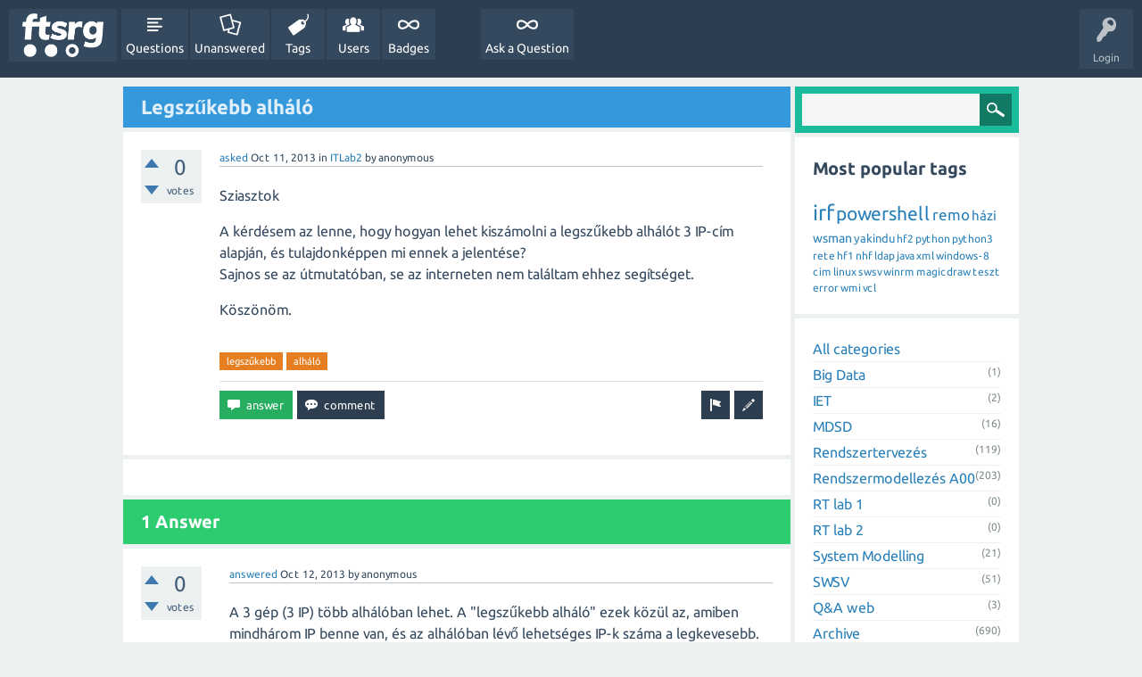

--- FILE ---
content_type: text/html; charset=utf-8
request_url: http://q2a.inf.mit.bme.hu/836/legszukebb-alhalo?show=841
body_size: 6902
content:
<!DOCTYPE html>
<html lang="en">
	<!-- Powered by Question2Answer - http://www.question2answer.org/ -->
	<head>
		<meta charset="utf-8">
		<title>Legszűkebb alháló - FTSRG Q&amp;A</title>
		<meta name="viewport" content="width=device-width, initial-scale=1">
		<meta name="description" content="Sziasztok A kérdésem az lenne, hogy hogyan lehet kiszámolni a legszűkebb alhálót 3 IP-cím  ...  az interneten nem találtam ehhez segítséget. Köszönöm.">
		<meta name="keywords" content="ITLab2,legszűkebb,alháló">
		<link rel="stylesheet" href="../qa-theme/SnowFlat/qa-styles.css?1.7.5">
		<link rel="stylesheet" href="../qa-theme/SnowFlat/fonts/ubuntu.css?1.7.5">
		<style>
			.qa-nav-user { margin: 0 !important; }
			@media (max-width: 979px) {
			 body.qa-template-user.fixed, body[class*="qa-template-user-"].fixed { padding-top: 118px !important; }
			 body.qa-template-users.fixed { padding-top: 95px !important; }
			}
			@media (min-width: 980px) {
			 body.qa-template-users.fixed { padding-top: 105px !important;}
			}
		</style>
		<link rel="canonical" href="http://q2a.inf.mit.bme.hu/836/legszukebb-alhalo">
		<link rel="search" type="application/opensearchdescription+xml" title="FTSRG Q&amp;A" href="../opensearch.xml">
		<script>
		var qa_root = '..\/';
		var qa_request = '836\/legszukebb-alhalo';
		</script>
		<script src="../qa-content/jquery-1.11.3.min.js"></script>
		<script src="../qa-content/qa-page.js?1.7.5"></script>
		<script src="../qa-content/qa-question.js?1.7.5"></script>
		<script src="../qa-theme/SnowFlat/js/snow-core.js?1.7.5"></script>
		<style>
			.notify-container {
	left: 0;
	right: 0;
	top: 0;
	padding: 0;
	position: fixed;
	width: 100%;
	z-index: 10000;
}
.badge-container-badge {
	white-space: nowrap;
}
.badge-notify {
	background-color: #F6DF30;
	color: #444444;
	font-weight: bold;
	width: 100%;
	text-align: center;
	font-family: sans-serif;
	font-size: 14px;
	padding: 10px 0;
	position:relative;
}
.notify-close {
	color: #735005;
	cursor: pointer;
	font-size: 18px;
	line-height: 18px;
	padding: 0 3px;
	position: absolute;
	right: 8px;
	text-decoration: none;
	top: 8px;
}				
#badge-form td {
	vertical-align:top;
}
.badge-bronze,.badge-silver, .badge-gold {
	margin-right:4px;
	color: #000;
	font-weight:bold;
	text-align:center;
	border-radius:4px;
	width:120px;
	padding: 5px 10px;
	display: inline-block;
}
.badge-bronze {
	background-color: #CB9114;

	background-image: -webkit-linear-gradient(left center , #CB9114, #EDB336, #CB9114, #A97002, #CB9114); 
	background-image:    -moz-linear-gradient(left center , #CB9114, #EDB336, #CB9114, #A97002, #CB9114);
	background-image:     -ms-linear-gradient(left center , #CB9114, #EDB336, #CB9114, #A97002, #CB9114); 
	background-image:      -o-linear-gradient(left center , #CB9114, #EDB336, #CB9114, #A97002, #CB9114); 
	background-image:         linear-gradient(left center , #CB9114, #EDB336, #CB9114, #A97002, #CB9114); /* standard, but currently unimplemented */

	border:2px solid #6C582C;
}				
.badge-silver {
	background-color: #CDCDCD;
	background-image: -webkit-linear-gradient(left center , #CDCDCD, #EFEFEF, #CDCDCD, #ABABAB, #CDCDCD); 
	background-image:    -moz-linear-gradient(left center , #CDCDCD, #EFEFEF, #CDCDCD, #ABABAB, #CDCDCD); 
	background-image:     -ms-linear-gradient(left center , #CDCDCD, #EFEFEF, #CDCDCD, #ABABAB, #CDCDCD); 
	background-image:      -o-linear-gradient(left center , #CDCDCD, #EFEFEF, #CDCDCD, #ABABAB, #CDCDCD); 
	background-image:         linear-gradient(left center , #CDCDCD, #EFEFEF, #CDCDCD, #ABABAB, #CDCDCD); /* standard, but currently unimplemented */
	border:2px solid #737373;
}				
.badge-gold {
	background-color: #EEDD0F;
	background-image: -webkit-linear-gradient(left center , #EEDD0F, #FFFF2F, #EEDD0F, #CCBB0D, #EEDD0F); 
	background-image:    -moz-linear-gradient(left center , #EEDD0F, #FFFF2F, #EEDD0F, #CCBB0D, #EEDD0F); 
	background-image:     -ms-linear-gradient(left center , #EEDD0F, #FFFF2F, #EEDD0F, #CCBB0D, #EEDD0F); 
	background-image:      -o-linear-gradient(left center , #EEDD0F, #FFFF2F, #EEDD0F, #CCBB0D, #EEDD0F); 
	background-image:         linear-gradient(left center , #EEDD0F, #FFFF2F, #EEDD0F, #CCBB0D, #EEDD0F); /* standard, but currently unimplemented */
	border:2px solid #7E7B2A;
}				
.badge-bronze-medal, .badge-silver-medal, .badge-gold-medal  {
	font-size: 14px;
	font-family:sans-serif;
}
.badge-bronze-medal {
	color: #CB9114;
}				
.badge-silver-medal {
	color: #CDCDCD;
}				
.badge-gold-medal {
	color: #EEDD0F;
}
.badge-pointer {
	cursor:pointer;
}				
.badge-desc {
	padding-left:8px;
}			
.badge-count {
	font-weight:bold;
}			
.badge-count-link {
	cursor:pointer;
	color:#992828;
}			
.badge-source {
	text-align:center;
	padding:0;
}
.badge-widget-entry {
	white-space:nowrap;
}
		</style>
		<style>
.wmd-button > span { background-image: url('../qa-plugin/markdown-editor/pagedown/wmd-buttons.png') }

		/* Markdown editor styles */

.wmd-button-bar {
	width: 100%;
	padding: 5px 0;
}
.wmd-input {
	/* 604 */
	width: 598px;
	height: 250px;
	margin: 0 0 10px;
	padding: 2px;
	border: 1px solid #ccc;
}
.wmd-preview {
	/* 604 */
	width: 584px;
	margin: 10px 0;
	padding: 8px;
	border: 2px dashed #ccc;
}

.qa-q-view-content pre,
.qa-a-item-content pre,
.wmd-preview pre {
	overflow: auto;
	width: 100%;
	max-height: 400px;
	padding: 0;
	border-width: 1px 1px 1px 3px;
	border-style: solid;
	border-color: #ddd;
	background-color: #eee;
}
pre code {
	display: block;
	padding: 8px;
}

.wmd-button-row {
	position: relative;
	margin: 0;
	padding: 0;
	height: 20px;
}

.wmd-spacer {
	width: 1px;
	height: 20px;
	margin-left: 14px;
	position: absolute;
	background-color: Silver;
	display: inline-block;
	list-style: none;
}

.wmd-button {
	width: 20px;
	height: 20px;
	padding-left: 2px;
	padding-right: 3px;
	position: absolute;
	display: inline-block;
	list-style: none;
	cursor: pointer;
}

.wmd-button > span {
	/* note: background-image is set in plugin script */
	background-repeat: no-repeat;
	background-position: 0px 0px;
	width: 20px;
	height: 20px;
	display: inline-block;
}

.wmd-spacer1 {
	left: 50px;
}
.wmd-spacer2 {
	left: 175px;
}
.wmd-spacer3 {
	left: 300px;
}

.wmd-prompt-background {
	background-color: #000;
}
.wmd-prompt-dialog {
	border: 1px solid #999;
	background-color: #f5f5f5;
}
.wmd-prompt-dialog > div {
	font-size: 0.8em;
}
.wmd-prompt-dialog > form > input[type="text"] {
	border: 1px solid #999;
	color: black;
}
.wmd-prompt-dialog > form > input[type="button"] {
	border: 1px solid #888;
	font-size: 11px;
	font-weight: bold;
}

		/* HighlightJS styles */

pre code,
pre .ruby .subst,
pre .tag .title,
pre .lisp .title,
pre .nginx .title {
	color: black;
}
pre .string,
pre .title,
pre .constant,
pre .parent,
pre .tag .value,
pre .rules .value,
pre .rules .value .number,
pre .preprocessor,
pre .ruby .symbol,
pre .ruby .symbol .string,
pre .ruby .symbol .keyword,
pre .ruby .symbol .keymethods,
pre .instancevar,
pre .aggregate,
pre .template_tag,
pre .django .variable,
pre .smalltalk .class,
pre .addition,
pre .flow,
pre .stream,
pre .bash .variable,
pre .apache .tag,
pre .apache .cbracket,
pre .tex .command,
pre .tex .special,
pre .erlang_repl .function_or_atom,
pre .markdown .header {
	color: #800;
}
pre .comment,
pre .annotation,
pre .template_comment,
pre .diff .header,
pre .chunk,
pre .markdown .blockquote {
	color: #888;
}
pre .number,
pre .date,
pre .regexp,
pre .literal,
pre .smalltalk .symbol,
pre .smalltalk .char,
pre .go .constant,
pre .change,
pre .markdown .bullet,
pre .markdown .link_url {
	color: #080;
}
pre .label,
pre .javadoc,
pre .ruby .string,
pre .decorator,
pre .filter .argument,
pre .localvars,
pre .array,
pre .attr_selector,
pre .important,
pre .pseudo,
pre .pi,
pre .doctype,
pre .deletion,
pre .envvar,
pre .shebang,
pre .apache .sqbracket,
pre .nginx .built_in,
pre .tex .formula,
pre .erlang_repl .reserved,
pre .input_number,
pre .markdown .link_label,
pre .vhdl .attribute {
	color: #88f;
}
pre .keyword,
pre .id,
pre .phpdoc,
pre .title,
pre .built_in,
pre .aggregate,
pre .css .tag,
pre .javadoctag,
pre .phpdoc,
pre .yardoctag,
pre .smalltalk .class,
pre .winutils,
pre .bash .variable,
pre .apache .tag,
pre .go .typename,
pre .tex .command,
pre .markdown .strong,
pre .request,
pre .status {
	font-weight: bold;
}
pre .markdown .emphasis {
	font-style: italic;
}
pre .nginx .built_in {
	font-weight: normal;
}
pre .coffeescript .javascript,
pre .xml .css,
pre .xml .javascript,
pre .xml .vbscript,
pre .tex .formula {
	opacity: 0.5;
}

		</style>


		<script src="../qa-plugin/markdown-editor/pagedown/highlight.min.js"></script>
<script type="text/javascript">
$(function(){
	$('.wmd-input').keypress(function(){
		window.clearTimeout(hljs.Timeout);
		hljs.Timeout = window.setTimeout(function() {
			hljs.initHighlighting.called = false;
			hljs.initHighlighting();
		}, 500);
	});
	window.setTimeout(function() {
		hljs.initHighlighting.called = false;
		hljs.initHighlighting();
	}, 500);
});
</script>


	</head>
	<body
		class="qa-template-question qa-category-18 qa-category-7 qa-body-js-off"
		>
		<script>
			var b=document.getElementsByTagName('body')[0];
			b.className=b.className.replace('qa-body-js-off', 'qa-body-js-on');
		</script>
		<div id="qam-topbar" class="clearfix">
			<div class="qam-main-nav-wrapper clearfix">
				<div class="sb-toggle-left qam-menu-toggle"><i class="icon-th-list"></i></div>
				<div class="qam-account-items-wrapper">
					<div id="qam-account-toggle" class="qam-logged-out">
						<i class="icon-key qam-auth-key"></i>
						<div class="qam-account-handle">Login</div>
					</div>
					<div class="qam-account-items clearfix">
						<form action="../login?to=836%2Flegszukebb-alhalo%3Fshow%3D841" method="post">
							<input type="text" name="emailhandle" dir="auto" placeholder="Email or Username">
							<input type="password" name="password" dir="auto" placeholder="Password">
							<div><input type="checkbox" name="remember" id="qam-rememberme" value="1">
							<label for="qam-rememberme">Remember</label></div>
							<input type="hidden" name="code" value="0-1768968373-cc7176c7556b94280639f2b434b89aa555a4e6d1">
							<input type="submit" value="Login" class="qa-form-tall-button qa-form-tall-button-login" name="dologin">
						</form>
						<div class="qa-nav-user">
							<ul class="qa-nav-user-list">
								<li class="qa-nav-user-item qa-nav-user-register">
									<a href="../register?to=836%2Flegszukebb-alhalo%3Fshow%3D841" class="qa-nav-user-link">Register</a>
								</li>
							</ul>
							<div class="qa-nav-user-clear">
							</div>
						</div>
					</div> <!-- END qam-account-items -->
				</div> <!-- END qam-account-items-wrapper -->
				<div class="qa-logo">
					<a href="../" class="qa-logo-link" title="FTSRG Q&amp;A"><img src="http://static.inf.mit.bme.hu/vizualis/FTSRG_logo_white-01.png" width="717" height="411" border="0" alt="FTSRG Q&amp;A"></a>
				</div>
				<div class="qa-nav-main">
					<ul class="qa-nav-main-list">
						<li class="qa-nav-main-item qa-nav-main-questions">
							<a href="../questions" class="qa-nav-main-link">Questions</a>
						</li>
						<li class="qa-nav-main-item qa-nav-main-unanswered">
							<a href="../unanswered" class="qa-nav-main-link">Unanswered</a>
						</li>
						<li class="qa-nav-main-item qa-nav-main-tag">
							<a href="../tags" class="qa-nav-main-link">Tags</a>
						</li>
						<li class="qa-nav-main-item qa-nav-main-user">
							<a href="../users" class="qa-nav-main-link">Users</a>
						</li>
						<li class="qa-nav-main-item qa-nav-main-custom-1">
							<a href="../badges" class="qa-nav-main-link">Badges</a>
						</li>
						<li class="qa-nav-main-item-opp qa-nav-main-custom-2">
							<a href="../ask" class="qa-nav-main-link">Ask a Question</a>
						</li>
					</ul>
					<div class="qa-nav-main-clear">
					</div>
				</div>
			</div> <!-- END qam-main-nav-wrapper -->
		</div> <!-- END qam-topbar -->
		<div class="qam-ask-search-box"><div class="qam-ask-mobile"><a href="../ask" class="turquoise">Ask a Question</a></div><div class="qam-search-mobile turquoise" id="qam-search-mobile"></div></div>
		<div class="qam-search turquoise the-top" id="the-top-search">
			<div class="qa-search">
				<form method="get" action="../search">
					
					<input type="text" name="q" value="" class="qa-search-field">
					<input type="submit" value="Search" class="qa-search-button">
				</form>
			</div>
		</div>
		<div class="qa-body-wrapper">
			
			<div class="qa-main-wrapper">
				
				<div class="qa-main">
					<h1>
						
						<a href="../836/legszukebb-alhalo">
							<span class="entry-title">Legszűkebb alháló</span>
						</a>
					</h1>
					<div class="qa-part-q-view">
						<div class="qa-q-view  hentry question" id="q836">
							<form method="post" action="../836/legszukebb-alhalo?show=841">
								<div class="qa-q-view-stats">
									<div class="qa-voting qa-voting-net" id="voting_836">
										<div class="qa-vote-buttons qa-vote-buttons-net">
											<input title="Click to vote up" name="vote_836_1_q836" onclick="return qa_vote_click(this);" type="submit" value="+" class="qa-vote-first-button qa-vote-up-button"> 
											<input title="Click to vote down" name="vote_836_-1_q836" onclick="return qa_vote_click(this);" type="submit" value="&ndash;" class="qa-vote-second-button qa-vote-down-button"> 
										</div>
										<div class="qa-vote-count qa-vote-count-net">
											<span class="qa-netvote-count">
												<span class="qa-netvote-count-data">0<span class="votes-up"><span class="value-title" title="0"></span></span><span class="votes-down"><span class="value-title" title="0"></span></span></span><span class="qa-netvote-count-pad"> votes</span>
											</span>
										</div>
										<div class="qa-vote-clear">
										</div>
									</div>
								</div>
								<input type="hidden" name="code" value="0-1768968373-23337fe9affa02a0a58cb172a70a10fb5afa0049">
							</form>
							<div class="qa-q-view-main">
								<form method="post" action="../836/legszukebb-alhalo?show=841">
									<span class="qa-q-view-avatar-meta">
										<span class="qa-q-view-meta">
											<a href="../836/legszukebb-alhalo" class="qa-q-view-what">asked</a>
											<span class="qa-q-view-when">
												<span class="qa-q-view-when-data"><span class="published updated"><span class="value-title" title="2013-10-11T16:48:58+0000">Oct 11, 2013</span></span></span>
											</span>
											<span class="qa-q-view-where">
												<span class="qa-q-view-where-pad">in </span><span class="qa-q-view-where-data"><a href="../archive/itlab2" class="qa-category-link">ITLab2</a></span>
											</span>
											<span class="qa-q-view-who">
												<span class="qa-q-view-who-pad">by </span>
												<span class="qa-q-view-who-data">anonymous</span>
												<span class="qa-q-view-who-pad">&nbsp;</span>
											</span>
										</span>
									</span>
									<div class="qa-q-view-content">
										<a name="836"></a><div class="entry-content"><p>Sziasztok</p>

<p>A kérdésem az lenne, hogy hogyan lehet kiszámolni a legszűkebb alhálót 3 IP-cím alapján, és tulajdonképpen mi ennek a jelentése?<br>
Sajnos se az útmutatóban, se az interneten nem találtam ehhez segítséget.</p>

<p>Köszönöm.</p>
</div>
									</div>
									<div class="qa-q-view-tags">
										<ul class="qa-q-view-tag-list">
											<li class="qa-q-view-tag-item"><a href="../tag/legsz%C5%B1kebb" rel="tag" class="qa-tag-link">legszűkebb</a></li>
											<li class="qa-q-view-tag-item"><a href="../tag/alh%C3%A1l%C3%B3" rel="tag" class="qa-tag-link">alháló</a></li>
										</ul>
									</div>
									<div class="qa-q-view-buttons">
										<input name="q_doedit" value="recategorize" title="Change this question's category or tags" type="submit" class="qa-form-light-button qa-form-light-button-retagcat">
										<input name="q_doflag" onclick="qa_show_waiting_after(this, false);" value="flag" title="Flag this question as spam or inappropriate" type="submit" class="qa-form-light-button qa-form-light-button-flag">
										<input name="q_doanswer" id="q_doanswer" onclick="return qa_toggle_element('anew')" value="answer" title="Answer this question" type="submit" class="qa-form-light-button qa-form-light-button-answer">
										<input name="q_docomment" onclick="return qa_toggle_element('c836')" value="comment" title="Add a comment on this question" type="submit" class="qa-form-light-button qa-form-light-button-comment">
									</div>
									
									<div class="qa-q-view-c-list" style="display:none;" id="c836_list">
									</div> <!-- END qa-c-list -->
									
									<input type="hidden" name="code" value="0-1768968373-b29d9359884a06d27c375ee85060275570c2ff4b">
									<input type="hidden" name="qa_click" value="">
								</form>
								<div class="qa-c-form" id="c836" style="display:none;">
									<h2>Please <a href="../login?to=836%2Flegszukebb-alhalo">log in</a> or <a href="../register?to=836%2Flegszukebb-alhalo">register</a> to add a comment.</h2>
								</div> <!-- END qa-c-form -->
								
							</div> <!-- END qa-q-view-main -->
							<div class="qa-q-view-clear">
							</div>
						</div> <!-- END qa-q-view -->
						
					</div>
					<div class="qa-part-a-form">
						<div class="qa-a-form" id="anew" style="display:none;">
							<h2>Please <a href="../login?to=836%2Flegszukebb-alhalo">log in</a> or <a href="../register?to=836%2Flegszukebb-alhalo">register</a> to answer this question.</h2>
						</div> <!-- END qa-a-form -->
						
					</div>
					<div class="qa-part-a-list">
						<h2 id="a_list_title">1 Answer</h2>
						<div class="qa-a-list" id="a_list">
							
							<div class="qa-a-list-item  hentry answer" id="a841">
								<form method="post" action="../836/legszukebb-alhalo?show=841">
									<div class="qa-voting qa-voting-net" id="voting_841">
										<div class="qa-vote-buttons qa-vote-buttons-net">
											<input title="Click to vote up" name="vote_841_1_a841" onclick="return qa_vote_click(this);" type="submit" value="+" class="qa-vote-first-button qa-vote-up-button"> 
											<input title="Click to vote down" name="vote_841_-1_a841" onclick="return qa_vote_click(this);" type="submit" value="&ndash;" class="qa-vote-second-button qa-vote-down-button"> 
										</div>
										<div class="qa-vote-count qa-vote-count-net">
											<span class="qa-netvote-count">
												<span class="qa-netvote-count-data">0<span class="votes-up"><span class="value-title" title="0"></span></span><span class="votes-down"><span class="value-title" title="0"></span></span></span><span class="qa-netvote-count-pad"> votes</span>
											</span>
										</div>
										<div class="qa-vote-clear">
										</div>
									</div>
									<input type="hidden" name="code" value="0-1768968373-23337fe9affa02a0a58cb172a70a10fb5afa0049">
								</form>
								<div class="qa-a-item-main">
									<span class="qa-a-item-avatar-meta">
										<span class="qa-a-item-meta">
											<a href="../836/legszukebb-alhalo?show=841#a841" class="qa-a-item-what">answered</a>
											<span class="qa-a-item-when">
												<span class="qa-a-item-when-data"><span class="published updated"><span class="value-title" title="2013-10-12T12:34:22+0000">Oct 12, 2013</span></span></span>
											</span>
											<span class="qa-a-item-who">
												<span class="qa-a-item-who-pad">by </span>
												<span class="qa-a-item-who-data">anonymous</span>
												<span class="qa-a-item-who-pad">&nbsp;</span>
											</span>
										</span>
									</span>
									<form method="post" action="../836/legszukebb-alhalo?show=841">
										<div class="qa-a-selection">
										</div>
										<div class="qa-a-item-content">
											<a name="841"></a><div class="entry-content"><p>A 3 gép (3 IP) több alhálóban lehet. A "legszűkebb alháló" ezek közül az, amiben mindhárom IP benne van, és az alhálóban lévő lehetséges IP-k száma a legkevesebb.</p>
</div>
										</div>
										<div class="qa-a-item-buttons">
											<input name="a841_doflag" onclick="return qa_answer_click(841, 836, this);" value="flag" title="Flag this answer as spam or inappropriate" type="submit" class="qa-form-light-button qa-form-light-button-flag">
											<input name="a841_dofollow" value="ask related question" title="Ask a new question relating to this answer" type="submit" class="qa-form-light-button qa-form-light-button-follow">
											<input name="a841_docomment" onclick="return qa_toggle_element('c841')" value="comment" title="Add a comment on this answer" type="submit" class="qa-form-light-button qa-form-light-button-comment">
										</div>
										
										<div class="qa-a-item-c-list" style="display:none;" id="c841_list">
										</div> <!-- END qa-c-list -->
										
										<input type="hidden" name="code" value="0-1768968373-a03884b5496127907ec0cbc8397a2353b2c72041">
										<input type="hidden" name="qa_click" value="">
									</form>
									<div class="qa-c-form" id="c841" style="display:none;">
										<h2>Please <a href="../login?to=836%2Flegszukebb-alhalo">log in</a> or <a href="../register?to=836%2Flegszukebb-alhalo">register</a> to add a comment.</h2>
									</div> <!-- END qa-c-form -->
									
								</div> <!-- END qa-a-item-main -->
								<div class="qa-a-item-clear">
								</div>
							</div> <!-- END qa-a-list-item -->
							
						</div> <!-- END qa-a-list -->
						
					</div>
				</div> <!-- END qa-main -->
				
				<div id="qam-sidepanel-toggle"><i class="icon-left-open-big"></i></div>
				<div class="qa-sidepanel" id="qam-sidepanel-mobile">
					<div class="qam-search turquoise ">
						<div class="qa-search">
							<form method="get" action="../search">
								
								<input type="text" name="q" value="" class="qa-search-field">
								<input type="submit" value="Search" class="qa-search-button">
							</form>
						</div>
					</div>
					<div class="qa-widgets-side qa-widgets-side-high">
						<div class="qa-widget-side qa-widget-side-high">
							<h2 style="margin-top: 0; padding-top: 0;">Most popular tags</h2>
							<div style="font-size: 10px;">
								<a href="../tag/irf" style="font-size: 24px; vertical-align: baseline;">irf</a>
								<a href="../tag/powershell" style="font-size: 21px; vertical-align: baseline;">powershell</a>
								<a href="../tag/remo" style="font-size: 17px; vertical-align: baseline;">remo</a>
								<a href="../tag/h%C3%A1zi" style="font-size: 15px; vertical-align: baseline;">házi</a>
								<a href="../tag/wsman" style="font-size: 14px; vertical-align: baseline;">wsman</a>
								<a href="../tag/yakindu" style="font-size: 13px; vertical-align: baseline;">yakindu</a>
								<a href="../tag/hf2" style="font-size: 12px; vertical-align: baseline;">hf2</a>
								<a href="../tag/python" style="font-size: 12px; vertical-align: baseline;">python</a>
								<a href="../tag/python3" style="font-size: 12px; vertical-align: baseline;">python3</a>
								<a href="../tag/rete" style="font-size: 12px; vertical-align: baseline;">rete</a>
								<a href="../tag/hf1" style="font-size: 12px; vertical-align: baseline;">hf1</a>
								<a href="../tag/nhf" style="font-size: 12px; vertical-align: baseline;">nhf</a>
								<a href="../tag/ldap" style="font-size: 12px; vertical-align: baseline;">ldap</a>
								<a href="../tag/java" style="font-size: 12px; vertical-align: baseline;">java</a>
								<a href="../tag/xml" style="font-size: 12px; vertical-align: baseline;">xml</a>
								<a href="../tag/windows-8" style="font-size: 12px; vertical-align: baseline;">windows-8</a>
								<a href="../tag/cim" style="font-size: 12px; vertical-align: baseline;">cim</a>
								<a href="../tag/linux" style="font-size: 12px; vertical-align: baseline;">linux</a>
								<a href="../tag/swsv" style="font-size: 12px; vertical-align: baseline;">swsv</a>
								<a href="../tag/winrm" style="font-size: 12px; vertical-align: baseline;">winrm</a>
								<a href="../tag/magicdraw" style="font-size: 12px; vertical-align: baseline;">magicdraw</a>
								<a href="../tag/teszt" style="font-size: 12px; vertical-align: baseline;">teszt</a>
								<a href="../tag/error" style="font-size: 12px; vertical-align: baseline;">error</a>
								<a href="../tag/wmi" style="font-size: 12px; vertical-align: baseline;">wmi</a>
								<a href="../tag/vcl" style="font-size: 12px; vertical-align: baseline;">vcl</a>
							</div>
						</div>
					</div>
					
					<div class="qa-nav-cat">
						<ul class="qa-nav-cat-list qa-nav-cat-list-1">
							<li class="qa-nav-cat-item qa-nav-cat-all">
								<a href="../" class="qa-nav-cat-link">All categories</a>
							</li>
							<li class="qa-nav-cat-item qa-nav-cat-big-data">
								<a href="../big-data" class="qa-nav-cat-link" title="'Big Data' elemzési módszerek">Big Data</a>
								<span class="qa-nav-cat-note">(1)</span>
							</li>
							<li class="qa-nav-cat-item qa-nav-cat-iet">
								<a href="../iet" class="qa-nav-cat-link" title="Integrációs és ellenőrzési technikák">IET</a>
								<span class="qa-nav-cat-note">(2)</span>
							</li>
							<li class="qa-nav-cat-item qa-nav-cat-mdsd">
								<a href="../mdsd" class="qa-nav-cat-link" title="Modell vezérelt szoftverfejlesztés">MDSD</a>
								<span class="qa-nav-cat-note">(16)</span>
							</li>
							<li class="qa-nav-cat-item qa-nav-cat-rete">
								<a href="../rete" class="qa-nav-cat-link">Rendszertervezés</a>
								<span class="qa-nav-cat-note">(119)</span>
							</li>
							<li class="qa-nav-cat-item qa-nav-cat-rendszermodellezés">
								<a href="../rendszermodellez%C3%A9s" class="qa-nav-cat-link" title="Rendszermodellezés BSc tavaszi félév">Rendszermodellezés A00</a>
								<span class="qa-nav-cat-note">(203)</span>
							</li>
							<li class="qa-nav-cat-item qa-nav-cat-rete-lab-1">
								<a href="../rete-lab-1" class="qa-nav-cat-link" title="Rendszertervezés labor 1">RT lab 1</a>
								<span class="qa-nav-cat-note">(0)</span>
							</li>
							<li class="qa-nav-cat-item qa-nav-cat-rete-lab-2">
								<a href="../rete-lab-2" class="qa-nav-cat-link" title="Rendszertervezés labor 2">RT lab 2</a>
								<span class="qa-nav-cat-note">(0)</span>
							</li>
							<li class="qa-nav-cat-item qa-nav-cat-system-modelling">
								<a href="../system-modelling" class="qa-nav-cat-link" title="English System Modelling course">System Modelling</a>
								<span class="qa-nav-cat-note">(21)</span>
							</li>
							<li class="qa-nav-cat-item qa-nav-cat-swsv">
								<a href="../swsv" class="qa-nav-cat-link" title="Software and Systems Verification (VIMIMA01) course">SWSV</a>
								<span class="qa-nav-cat-note">(51)</span>
							</li>
							<li class="qa-nav-cat-item qa-nav-cat-q&amp;a-web">
								<a href="../q%26a-web" class="qa-nav-cat-link" title="Magára a Q&amp;A weboldalra, a Question2Answer motor működésére vonatkozó kérdések.">Q&amp;A web</a>
								<span class="qa-nav-cat-note">(3)</span>
							</li>
							<li class="qa-nav-cat-item qa-nav-cat-archive">
								<a href="../archive" class="qa-nav-cat-link qa-nav-cat-selected" title="Archive category for old courses">Archive</a>
								<span class="qa-nav-cat-note">(690)</span>
								<ul class="qa-nav-cat-list qa-nav-cat-list-2">
									<li class="qa-nav-cat-item qa-nav-cat-irf">
										<a href="../archive/irf" class="qa-nav-cat-link" title="Az Intelligens rendszerfelügyelet tantárggyal kapcsolatos kérdések">IRF tantárgy</a>
										<span class="qa-nav-cat-note">(625)</span>
									</li>
									<li class="qa-nav-cat-item qa-nav-cat-itlab1">
										<a href="../archive/itlab1" class="qa-nav-cat-link" title="Informatikai technológiák laboratórium 1">ITLab1</a>
										<span class="qa-nav-cat-note">(19)</span>
									</li>
									<li class="qa-nav-cat-item qa-nav-cat-itlab2">
										<a href="../archive/itlab2" class="qa-nav-cat-link qa-nav-cat-selected" title="Informatikai technológiák laboratórium 2 tantárgy">ITLab2</a>
										<span class="qa-nav-cat-note">(15)</span>
									</li>
									<li class="qa-nav-cat-item qa-nav-cat-szolgint">
										<a href="../archive/szolgint" class="qa-nav-cat-link" title="Szolgáltatásintegráció">SzolgInt</a>
										<span class="qa-nav-cat-note">(22)</span>
									</li>
									<li class="qa-nav-cat-item qa-nav-cat-rendszermodellezés-405">
										<a href="../archive/rendszermodellez%C3%A9s-405" class="qa-nav-cat-link" title="Rendszermodellezés  BSc elágazó tárgy (7. félév)">Rendszermodellezés 405</a>
										<span class="qa-nav-cat-note">(9)</span>
									</li>
								</ul>
							</li>
						</ul>
						<div class="qa-nav-cat-clear">
						</div>
					</div>
				</div> <!-- qa-sidepanel -->
				
			</div> <!-- END main-wrapper -->
		</div> <!-- END body-wrapper -->
		<div class="qam-footer-box">
			<div class="qam-footer-row">
			</div> <!-- END qam-footer-row -->
			<div class="qa-footer">
				<div class="qa-nav-footer">
					<ul class="qa-nav-footer-list">
					</ul>
					<div class="qa-nav-footer-clear">
					</div>
				</div>
				<div class="qa-attribution">
					Snow Theme by <a href="http://www.q2amarket.com">Q2A Market</a>
				</div>
				<div class="qa-attribution">
					Powered by <a href="http://www.question2answer.org/">Question2Answer</a>
				</div>
				<div class="qa-footer-clear">
				</div>
			</div> <!-- END qa-footer -->
			
		</div> <!-- END qam-footer-box -->
		<div style="position:absolute; left:-9999px; top:-9999px;">
			<span id="qa-waiting-template" class="qa-waiting">...</span>
		</div>
	</body>
	<!-- Powered by Question2Answer - http://www.question2answer.org/ -->
</html>
